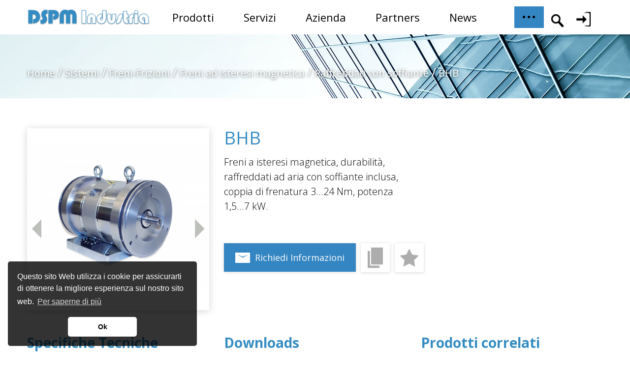

--- FILE ---
content_type: text/html; charset=utf-8
request_url: https://www.dspmindustria.it/sistemi/freni-frizioni/freni-ad-isteresi-magnetica/raffreddati-con-soffiante/bhb
body_size: 10639
content:
<!doctype html><html lang="it"><head><meta charset="utf-8"><meta http-equiv="x-ua-compatible" content="ie=edge"><link rel="canonical" href="https://www.dspmindustria.it/sistemi/freni-frizioni/freni-ad-isteresi-magnetica/raffreddati-con-soffiante/bhb"><title>BHB</title><meta name="description" content="BHB - Freni a isteresi magnetica, durabilità, raffreddati ad aria con soffiante inclusa, coppia di frenatura 3...24 Nm, potenza 1,5...7 kW. Chiamaci 02 48009757."><meta name="keywords" content=""><link rel="alternate" href="https://www.dspmindustria.it/sistemi/freni-frizioni/freni-ad-isteresi-magnetica/raffreddati-con-soffiante/bhb" hreflang="it"><meta name="viewport" content="width=device-width, initial-scale=1"><link rel="icon" type="image/vnd.microsoft.icon" href="/img/favicon.ico?1563461657"><link rel="shortcut icon" type="image/x-icon" href="/img/favicon.ico?1563461657"><link href="//fonts.googleapis.com/icon?family=Material+Icons" rel="stylesheet"><link href="//fonts.googleapis.com/css?family=Open+Sans:300,400,700" rel="stylesheet"><link href="//fonts.googleapis.com/css?family=Lobster" rel="stylesheet"><link rel="stylesheet" href="https://www.dspmindustria.it/themes/prs018/assets/cache/theme-4eac5c664.css" type="text/css" media="all"> <script type="text/javascript">var added_to_wishlist = "Il prodotto \u00e8 stato aggiunto con successo alla tua lista dei desideri.";
        var baseDir = "https:\/\/www.dspmindustria.it\/";
        var comparator_max_item = 3;
        var compareAdd = "Il prodotto \u00e8 stato aggiunto al confronto del prodotto";
        var compareRemove = "Il prodotto \u00e8 stato rimosso dal confronto del prodotto.";
        var compareUrl = "https:\/\/www.dspmindustria.it\/compare";
        var compareView = "Confrontare";
        var comparedProductsIds = [];
        var compared_products = [];
        var isLogged = 0;
        var isLoggedWishlist = false;
        var loggin_required = "Devi essere autenticato per gestire la tua lista desideri.";
        var loginLabel = "Accesso";
        var login_url = "https:\/\/www.dspmindustria.it\/account";
        var max_item = "Non puoi aggiungere pi\u00f9 di 3 prodotto\/i alla comparazione";
        var mywishlist_url = "https:\/\/www.dspmindustria.it\/mywishlist";
        var prestashop = {"cart":{"products":[],"totals":{"total":{"type":"total","label":"Totale","amount":0,"value":"0,00\u00a0\u20ac"},"total_including_tax":{"type":"total","label":"Totale (tasse incl.)","amount":0,"value":"0,00\u00a0\u20ac"},"total_excluding_tax":{"type":"total","label":"Totale (tasse escl.)","amount":0,"value":"0,00\u00a0\u20ac"}},"subtotals":{"products":{"type":"products","label":"Totale parziale","amount":0,"value":"0,00\u00a0\u20ac"},"discounts":null,"shipping":{"type":"shipping","label":"Spedizione","amount":0,"value":"Gratis"},"tax":null},"products_count":0,"summary_string":"0 articoli","vouchers":{"allowed":0,"added":[]},"discounts":[],"minimalPurchase":0,"minimalPurchaseRequired":""},"currency":{"name":"Euro","iso_code":"EUR","iso_code_num":"978","sign":"\u20ac"},"customer":{"lastname":null,"firstname":null,"email":null,"birthday":null,"newsletter":null,"newsletter_date_add":null,"optin":null,"website":null,"company":null,"siret":null,"ape":null,"is_logged":false,"gender":{"type":null,"name":null},"addresses":[]},"language":{"name":"Italiano (Italian)","iso_code":"it","locale":"it-IT","language_code":"it","is_rtl":"0","date_format_lite":"d\/m\/Y","date_format_full":"d\/m\/Y H:i:s","id":1},"page":{"title":"","canonical":null,"meta":{"title":"BHB","description":"BHB - Freni a isteresi magnetica, durabilit\u00e0, raffreddati ad aria con soffiante inclusa, coppia di frenatura 3...24 Nm, potenza 1,5...7 kW. Chiamaci 02 48009757.","keywords":"","robots":"index"},"page_name":"product","body_classes":{"lang-it":true,"lang-rtl":false,"country-IT":true,"currency-EUR":true,"layout-full-width":true,"page-product":true,"tax-display-enabled":true,"product-id-815":true,"product-BHB":true,"product-id-category-270":true,"product-id-manufacturer-0":true,"product-id-supplier-0":true,"product-available-for-order":true},"admin_notifications":[]},"shop":{"name":"DSPM Industria-Sensori e Trasduttori","logo":"\/img\/dspm-logo-1563461657.jpg","stores_icon":"\/img\/logo_stores.png","favicon":"\/img\/favicon.ico"},"urls":{"base_url":"https:\/\/www.dspmindustria.it\/","current_url":"https:\/\/www.dspmindustria.it\/sistemi\/freni-frizioni\/freni-ad-isteresi-magnetica\/raffreddati-con-soffiante\/bhb","shop_domain_url":"https:\/\/www.dspmindustria.it","img_ps_url":"https:\/\/www.dspmindustria.it\/img\/","img_cat_url":"https:\/\/www.dspmindustria.it\/img\/c\/","img_lang_url":"https:\/\/www.dspmindustria.it\/img\/l\/","img_prod_url":"https:\/\/www.dspmindustria.it\/img\/p\/","img_manu_url":"https:\/\/www.dspmindustria.it\/img\/m\/","img_sup_url":"https:\/\/www.dspmindustria.it\/img\/su\/","img_ship_url":"https:\/\/www.dspmindustria.it\/img\/s\/","img_store_url":"https:\/\/www.dspmindustria.it\/img\/st\/","img_col_url":"https:\/\/www.dspmindustria.it\/img\/co\/","img_url":"https:\/\/www.dspmindustria.it\/themes\/prs018\/assets\/img\/","css_url":"https:\/\/www.dspmindustria.it\/themes\/prs018\/assets\/css\/","js_url":"https:\/\/www.dspmindustria.it\/themes\/prs018\/assets\/js\/","pic_url":"https:\/\/www.dspmindustria.it\/upload\/","pages":{"address":"https:\/\/www.dspmindustria.it\/indirizzo","addresses":"https:\/\/www.dspmindustria.it\/indirizzi","authentication":"https:\/\/www.dspmindustria.it\/login","cart":"https:\/\/www.dspmindustria.it\/carrello","category":"https:\/\/www.dspmindustria.it\/index.php?controller=category","cms":"https:\/\/www.dspmindustria.it\/index.php?controller=cms","contact":"https:\/\/www.dspmindustria.it\/contatti","discount":"https:\/\/www.dspmindustria.it\/buoni-sconto","guest_tracking":"https:\/\/www.dspmindustria.it\/tracciatura-ospite","history":"https:\/\/www.dspmindustria.it\/cronologia-ordini","identity":"https:\/\/www.dspmindustria.it\/dati-personali","index":"https:\/\/www.dspmindustria.it\/","my_account":"https:\/\/www.dspmindustria.it\/account","order_confirmation":"https:\/\/www.dspmindustria.it\/conferma-ordine","order_detail":"https:\/\/www.dspmindustria.it\/index.php?controller=order-detail","order_follow":"https:\/\/www.dspmindustria.it\/segui-ordine","order":"https:\/\/www.dspmindustria.it\/ordine","order_return":"https:\/\/www.dspmindustria.it\/index.php?controller=order-return","order_slip":"https:\/\/www.dspmindustria.it\/buono-ordine","pagenotfound":"https:\/\/www.dspmindustria.it\/pagina-non-trovata","password":"https:\/\/www.dspmindustria.it\/recupero-password","pdf_invoice":"https:\/\/www.dspmindustria.it\/index.php?controller=pdf-invoice","pdf_order_return":"https:\/\/www.dspmindustria.it\/index.php?controller=pdf-order-return","pdf_order_slip":"https:\/\/www.dspmindustria.it\/index.php?controller=pdf-order-slip","prices_drop":"https:\/\/www.dspmindustria.it\/offerte","product":"https:\/\/www.dspmindustria.it\/index.php?controller=product","search":"https:\/\/www.dspmindustria.it\/ricerca","sitemap":"https:\/\/www.dspmindustria.it\/Mappa del sito","stores":"https:\/\/www.dspmindustria.it\/negozi","supplier":"https:\/\/www.dspmindustria.it\/fornitori","register":"https:\/\/www.dspmindustria.it\/login?create_account=1","order_login":"https:\/\/www.dspmindustria.it\/ordine?login=1"},"alternative_langs":{"it":"https:\/\/www.dspmindustria.it\/sistemi\/freni-frizioni\/freni-ad-isteresi-magnetica\/raffreddati-con-soffiante\/bhb"},"theme_assets":"\/themes\/prs018\/assets\/","actions":{"logout":"https:\/\/www.dspmindustria.it\/?mylogout="},"no_picture_image":{"bySize":{"cart_default":{"url":"https:\/\/www.dspmindustria.it\/img\/p\/it-default-cart_default.jpg","width":120,"height":120},"small_default":{"url":"https:\/\/www.dspmindustria.it\/img\/p\/it-default-small_default.jpg","width":120,"height":120},"home_default":{"url":"https:\/\/www.dspmindustria.it\/img\/p\/it-default-home_default.jpg","width":380,"height":380},"thickbox_default":{"url":"https:\/\/www.dspmindustria.it\/img\/p\/it-default-thickbox_default.jpg","width":450,"height":450},"medium_default":{"url":"https:\/\/www.dspmindustria.it\/img\/p\/it-default-medium_default.jpg","width":470,"height":470},"large_default":{"url":"https:\/\/www.dspmindustria.it\/img\/p\/it-default-large_default.jpg","width":800,"height":800}},"small":{"url":"https:\/\/www.dspmindustria.it\/img\/p\/it-default-cart_default.jpg","width":120,"height":120},"medium":{"url":"https:\/\/www.dspmindustria.it\/img\/p\/it-default-thickbox_default.jpg","width":450,"height":450},"large":{"url":"https:\/\/www.dspmindustria.it\/img\/p\/it-default-large_default.jpg","width":800,"height":800},"legend":""}},"configuration":{"display_taxes_label":true,"is_catalog":true,"show_prices":true,"opt_in":{"partner":false},"quantity_discount":{"type":"discount","label":"Sconto"},"voucher_enabled":0,"return_enabled":0},"field_required":[],"breadcrumb":{"links":[{"title":"Home","url":"https:\/\/www.dspmindustria.it\/"},{"title":"Sistemi","url":"https:\/\/www.dspmindustria.it\/sistemi"},{"title":"Freni-Frizioni","url":"https:\/\/www.dspmindustria.it\/sistemi\/freni-frizioni"},{"title":"Freni ad isteresi magnetica","url":"https:\/\/www.dspmindustria.it\/sistemi\/freni-frizioni\/freni-ad-isteresi-magnetica"},{"title":"Raffreddati con soffiante","url":"https:\/\/www.dspmindustria.it\/sistemi\/freni-frizioni\/freni-ad-isteresi-magnetica\/raffreddati-con-soffiante"},{"title":"BHB","url":"https:\/\/www.dspmindustria.it\/sistemi\/freni-frizioni\/freni-ad-isteresi-magnetica\/raffreddati-con-soffiante\/bhb"}],"count":6},"link":{"protocol_link":"https:\/\/","protocol_content":"https:\/\/"},"time":1768697759,"static_token":"da9d8232b17f623e180e718384994c53","token":"d9e0c1a4917ad46457adead16d9e38b2"};
        var static_token = "da9d8232b17f623e180e718384994c53";
        var tdnl_animation = "500";
        var tdnl_bg = "#333333";
        var tdnl_display = "fade";
        var tdnl_height = "400";
        var tdnl_opacity = "0.75";
        var tdnl_time = "1000";
        var tdnl_url = "\/modules\/tdnewsletter\/ajax.php";
        var tdnl_width = "600";
        var wishlistProductsIds = "";
        var wishlistView = "La tua lista dei desideri";</script> <script type="text/javascript">var sp_link_base ='https://www.dspmindustria.it';</script> <script type="text/javascript">function renderDataAjax(jsonData)
{
    for (var key in jsonData) {
	    if(key=='java_script')
        {
            $('body').append(jsonData[key]);
        }
        else
            if($('#ets_speed_dy_'+key).length)
              $('#ets_speed_dy_'+key).replaceWith(jsonData[key]);  
    }
    if($('#header .shopping_cart').length && $('#header .cart_block').length)
    {
        var shopping_cart = new HoverWatcher('#header .shopping_cart');
        var cart_block = new HoverWatcher('#header .cart_block');
        $("#header .shopping_cart a:first").live("hover",
            function(){
    			if (ajaxCart.nb_total_products > 0 || parseInt($('.ajax_cart_quantity').html()) > 0)
    				$("#header .cart_block").stop(true, true).slideDown(450);
    		},
    		function(){
    			setTimeout(function(){
    				if (!shopping_cart.isHoveringOver() && !cart_block.isHoveringOver())
    					$("#header .cart_block").stop(true, true).slideUp(450);
    			}, 200);
    		}
        );
    }
    if(jsonData['custom_js'])
        $('head').append('<script src="'+sp_link_base+'/modules/ets_superspeed/views/js/script_custom.js"></javascript');
}</script> <style>.layered_filter_ul .radio,.layered_filter_ul .checkbox {
    display: inline-block;
}</style><script type="text/javascript">var SdsJsOnLoadActions = [];window.onload=function(){ $.each(SdsJsOnLoadActions, function(k, func){ func.call(); }); };</script> <script type="text/javascript">(window.gaDevIds=window.gaDevIds||[]).push('d6YPbH');
	(function(i,s,o,g,r,a,m){i['GoogleAnalyticsObject']=r;i[r]=i[r]||function(){
	(i[r].q=i[r].q||[]).push(arguments)},i[r].l=1*new Date();a=s.createElement(o),
	m=s.getElementsByTagName(o)[0];a.async=1;a.src=g;m.parentNode.insertBefore(a,m)
	})(window,document,'script','https://www.google-analytics.com/analytics.js','ga');

            ga('create', 'G-PDXTDC0C5N', 'auto');
                
    ga('require', 'ec');</script>  <script async src="https://www.googletagmanager.com/gtag/js?id=G-PDXTDC0C5N"></script> <script>window.dataLayer = window.dataLayer || [];

  function gtag(){dataLayer.push(arguments);}

  gtag('js', new Date());

 

  gtag('config', 'G-PDXTDC0C5N');</script> <meta property="og:type" content="product"><meta property="og:url" content="https://www.dspmindustria.it/sistemi/freni-frizioni/freni-ad-isteresi-magnetica/raffreddati-con-soffiante/bhb"><meta property="og:title" content="BHB"><meta property="og:site_name" content="DSPM Industria-Sensori e Trasduttori"><meta property="og:description" content="BHB - Freni a isteresi magnetica, durabilità, raffreddati ad aria con soffiante inclusa, coppia di frenatura 3...24 Nm, potenza 1,5...7 kW. Chiamaci 02 48009757."><meta property="og:image" content="https://www.dspmindustria.it/1200-large_default/bhb.jpg"><meta property="product:pretax_price:amount" content="0"><meta property="product:pretax_price:currency" content="EUR"><meta property="product:price:amount" content="0"><meta property="product:price:currency" content="EUR"></head><body id="product" class="lang-it country-it currency-eur layout-full-width page-product tax-display-enabled product-id-815 product-bhb product-id-category-270 product-id-manufacturer-0 product-id-supplier-0 product-available-for-order"><main id="page" class="not-home"><header id="header" class="sticky-header"><div class="mobile-header-overlay hidden-lg-up"></div><div class="mobile-header-wrapper hidden-lg-up"> <a href="javascript:void(0);" id="header-nav-close" class=""><i class="fa fa-close"></i></a><div class="header-collapse"><div id="_mobile_user_info"></div><div class="js-top-menu mobile" id="_mobile_top_menu"></div> <nav class="tdmegamenu responsive-menu mobile active hidden-lg-up"><h3 class="cat-title">Menu</h3><div class="td-horizontal-menu mobile-navigation active"><ul class="groupmenu"><li class="menu-item has-child td-mega-menu"> <a href="#" > <span class="menu_link">Prodotti</span> </a><ul class="td-megamenu-wrapper column-3"><li class="menu-item category has-child"> <a href="https://www.dspmindustria.it/sensori-e-trasduttori" class="td-megamenu-title" > <span class="menu_link">Sensori e trasduttori</span> </a><ul class="sub-menu"><li class="menu-item category has-child"> <a href="https://www.dspmindustria.it/sensori-e-trasduttori/accelerazione" class="" > <span class="menu_link">Accelerazione</span> </a></li><li class="menu-item category has-child"> <a href="https://www.dspmindustria.it/sensori-e-trasduttori/angolo" class="" > <span class="menu_link">Angolo</span> </a></li><li class="menu-item category has-child"> <a href="https://www.dspmindustria.it/sensori-e-trasduttori/torsione" class="" > <span class="menu_link">Torsione</span> </a></li><li class="menu-item category has-child"> <a href="https://www.dspmindustria.it/sensori-e-trasduttori/coppia" class="" > <span class="menu_link">Coppia</span> </a></li><li class="menu-item category has-child"> <a href="https://www.dspmindustria.it/sensori-e-trasduttori/forza" class="" > <span class="menu_link">Forza</span> </a></li><li class="menu-item category has-child"> <a href="https://www.dspmindustria.it/sensori-e-trasduttori/inclinazione" class="" > <span class="menu_link">Inclinazione</span> </a></li><li class="menu-item category has-child"> <a href="https://www.dspmindustria.it/sensori-e-trasduttori/livello" class="" > <span class="menu_link">Livello</span> </a></li><li class="menu-item category has-child"> <a href="https://www.dspmindustria.it/sensori-e-trasduttori/posizione" class="" > <span class="menu_link">Posizione</span> </a></li><li class="menu-item category has-child"> <a href="https://www.dspmindustria.it/sensori-e-trasduttori/pressione" class="" > <span class="menu_link">Pressione</span> </a></li><li class="menu-item category has-child"> <a href="https://www.dspmindustria.it/sensori-e-trasduttori/velocita-angolare-giroscopi-gyro" class="" > <span class="menu_link">Velocità Angolare Giroscopi gyro</span> </a></li><li class="menu-item category has-child"> <a href="https://www.dspmindustria.it/sensori-e-trasduttori/sensori-di-velocita-lineare" class="" > <span class="menu_link">Sensori di velocità lineare</span> </a></li><li class="menu-item category has-child"> <a href="https://www.dspmindustria.it/sensori-e-trasduttori/sensori-atex" class="" > <span class="menu_link">Sensori ATEX</span> </a></li><li class="menu-item category has-child"> <a href="https://www.dspmindustria.it/sensori-e-trasduttori/strain-gauges-alta-temperatura" class="" > <span class="menu_link">Strain Gauges alta temperatura</span> </a></li><li class="menu-item category has-child"> <a href="https://www.dspmindustria.it/sensori-e-trasduttori/strain-gauges-semiconduttore" class="" > <span class="menu_link">Strain Gauges semiconduttore</span> </a></li></ul></li><li class="menu-item category has-child"> <a href="https://www.dspmindustria.it/sistemi" class="td-megamenu-title" > <span class="menu_link">Sistemi</span> </a><ul class="sub-menu"><li class="menu-item category has-child"> <a href="https://www.dspmindustria.it/sistemi/piattaforme-inerziali" class="" > <span class="menu_link">Piattaforme Inerziali</span> </a></li><li class="menu-item category has-child"> <a href="https://www.dspmindustria.it/sistemi/freni-frizioni" class="" > <span class="menu_link">Freni-Frizioni</span> </a></li><li class="menu-item category has-child"> <a href="https://www.dspmindustria.it/sistemi/sistemi-dinamometrici-prova-motori" class="" > <span class="menu_link">Sistemi dinamometrici-Prova Motori</span> </a></li><li class="menu-item category has-child"> <a href="https://www.dspmindustria.it/sistemi/sistemi-telemetrici" class="" > <span class="menu_link">Sistemi telemetrici</span> </a></li><li class="menu-item category has-child"> <a href="https://www.dspmindustria.it/sistemi/sistemi-avionici" class="" > <span class="menu_link">Sistemi Avionici</span> </a></li><li class="menu-item category has-child"> <a href="https://www.dspmindustria.it/sistemi/sistemi-ferroviari" class="" > <span class="menu_link">Sistemi Ferroviari</span> </a></li><li class="menu-item category has-child"> <a href="https://www.dspmindustria.it/sistemi/sistemi-medicali" class="" > <span class="menu_link">Sistemi Medicali</span> </a></li><li class="menu-item category has-child"> <a href="https://www.dspmindustria.it/sistemi/shaker-elettrodinamici" class="" > <span class="menu_link">Shaker Elettrodinamici</span> </a></li><li class="menu-item category has-child"> <a href="https://www.dspmindustria.it/sistemi/strumenti-e-sistemi-di-controllo-calibrazione-certificazione" class="" > <span class="menu_link">Strumenti e Sistemi di Controllo Calibrazione Certificazione</span> </a></li><li class="menu-item category has-child"> <a href="https://www.dspmindustria.it/sistemi/condizionatori-di-segnale-e-acquisitori" class="" > <span class="menu_link">Condizionatori di segnale e Acquisitori</span> </a></li></ul></li><li class="menu-item category has-child"> <a href="https://www.dspmindustria.it/sistemi-dinamometrici" class="td-megamenu-title" > <span class="menu_link">Sistemi Dinamometrici</span> </a><ul class="sub-menu"><li class="menu-item category has-child"> <a href="https://www.dspmindustria.it/sistemi-dinamometrici/banchi-dinamometrici-ad-isteresi-magnetica" class="" > <span class="menu_link">Banchi dinamometrici ad isteresi magnetica </span> </a></li><li class="menu-item category has-child"> <a href="https://www.dspmindustria.it/sistemi-dinamometrici/banchi-dinamometrici-a-correnti-parassite" class="" > <span class="menu_link">Banchi dinamometrici a correnti parassite </span> </a></li><li class="menu-item category has-child"> <a href="https://www.dspmindustria.it/sistemi-dinamometrici/banchi-dinamometrici-a-polveri-magnetiche" class="" > <span class="menu_link">Banchi dinamometrici a polveri magnetiche</span> </a></li><li class="menu-item category has-child"> <a href="https://www.dspmindustria.it/sistemi-dinamometrici/elettronica-di-controllo" class="" > <span class="menu_link">Elettronica di controllo </span> </a></li></ul></li></ul></li><li class="menu-item td-dropdown-menu"> <a href="https://www.dspmindustria.it/servizi.html" > <span class="menu_link">Servizi</span> </a></li><li class="menu-item td-dropdown-menu"> <a href="https://www.dspmindustria.it/azienda.html" > <span class="menu_link">Azienda</span> </a></li><li class="menu-item td-dropdown-menu"> <a href="https://www.dspmindustria.it/partners" > <span class="menu_link">Partners</span> </a></li><li class="menu-item td-dropdown-menu"> <a href="https://www.dspmindustria.it/blog" > <span class="menu_link">News</span> </a></li><li class="menu-item has-child td-mega-menu"> <a href="#" > <span class="menu_link">Download</span> </a><ul class="td-megamenu-wrapper column-2"><li class="menu-item cmspage has-child"> <a href="https://www.dspmindustria.it/Cataloghi.html" class="" > <span class="menu_link">Cataloghi</span> </a></li><li class="menu-item cmspage has-child"> <a href="https://www.dspmindustria.it/note-applicative.html" class="" > <span class="menu_link">Note Applicative</span> </a></li><li class="menu-item cmspage has-child"> <a href="https://www.dspmindustria.it/manuali.html" class="" > <span class="menu_link">Manuali</span> </a></li><li class="menu-item cmspage has-child"> <a href="https://www.dspmindustria.it/tecnologie-costruttive.html" class="" > <span class="menu_link"> Tecnologie Costruttive</span> </a></li><li class="menu-item cmspage has-child"> <a href="https://www.dspmindustria.it/software.html" class="" > <span class="menu_link">Software</span> </a></li><li class="menu-item cmspage has-child"> <a href="https://www.dspmindustria.it/glossario-sensori.html" class="" > <span class="menu_link">Glossario sensori </span> </a></li><li class="menu-item cmspage has-child"> <a href="https://www.dspmindustria.it/modulistica.html" class="" > <span class="menu_link">Modulistica</span> </a></li><li class="menu-item cmspage has-child"> <a href="https://www.dspmindustria.it/glossario-inerziale.html" class="" > <span class="menu_link">Glossario inerziale</span> </a></li></ul></li><li class="menu-item has-child td-mega-menu"> <a href="" > <span class="menu_link">Supporto</span> </a><ul class="td-megamenu-wrapper column-2"><li class="menu-item cmspage col-lg-12 has-child"> <a href="https://www.dspmindustria.it/supporto/tecnico-applicativo.html" class="" > <span class="menu_link">Tecnico Applicativo</span> </a></li><li class="menu-item cmspage col-lg-12 has-child"> <a href="https://www.dspmindustria.it/supporto/tecnico-sistemistico.html" class="" > <span class="menu_link">Tecnico Sistemistico</span> </a></li><li class="menu-item cmspage col-lg-12 has-child"> <a href="https://www.dspmindustria.it/supporto/vendita-e-post-vendita.html" class="" > <span class="menu_link">Vendita e Post-Vendita</span> </a></li></ul></li></ul></div> </nav><div class="responsive-content mobile"><div id="_mobile_language_selector"></div><div id="_mobile_currency_selector"></div><div id="_mobile_td_compare"></div><div id="_mobile_td_wishlist"></div><div id="_mobile_contact-link"></div></div></div></div><div class="header-banner"></div><div id="background-top"></div><div class="header-top"><div class="container justify-content-center"><div id="_desktop_header_logo" class="logo-top"><div id="header_logo"> <a href="https://www.dspmindustria.it/"> <img class="logo img-responsive" src="/img/dspm-logo-1563461657.jpg" alt="DSPM Industria-Sensori e Trasduttori"> </a></div></div></div><div class="container"><div id="_desktop_header_logo" class="logo-left"><div id="header_logo"> <a href="https://www.dspmindustria.it/"> <img class="logo img-responsive" src="/img/dspm-logo-1563461657.jpg" alt="DSPM Industria-Sensori e Trasduttori"> </a></div></div><div class="tdmegamenu desktop hidden-md-down"><div class="static-wrap"><div class="td-horizontal-menu main-navigation"><ul class="groupmenu"><li class="menu-item has-child td-mega-menu "> <a href="#" > <span class="menu_link">Prodotti</span> </a><ul class="td-megamenu-wrapper column-3"><li class="menu-item category has-child"> <a href="https://www.dspmindustria.it/sensori-e-trasduttori" class=" td-megamenu-title" > <span class="menu_link">Sensori e trasduttori</span> </a><ul class="sub-menu"><li class="menu-item category has-child"> <a href="https://www.dspmindustria.it/sensori-e-trasduttori/accelerazione" class=" " > <span class="menu_link">Accelerazione</span> </a></li><li class="menu-item category has-child"> <a href="https://www.dspmindustria.it/sensori-e-trasduttori/angolo" class=" " > <span class="menu_link">Angolo</span> </a></li><li class="menu-item category has-child"> <a href="https://www.dspmindustria.it/sensori-e-trasduttori/torsione" class=" " > <span class="menu_link">Torsione</span> </a></li><li class="menu-item category has-child"> <a href="https://www.dspmindustria.it/sensori-e-trasduttori/coppia" class=" " > <span class="menu_link">Coppia</span> </a></li><li class="menu-item category has-child"> <a href="https://www.dspmindustria.it/sensori-e-trasduttori/forza" class=" " > <span class="menu_link">Forza</span> </a></li><li class="menu-item category has-child"> <a href="https://www.dspmindustria.it/sensori-e-trasduttori/inclinazione" class=" " > <span class="menu_link">Inclinazione</span> </a></li><li class="menu-item category has-child"> <a href="https://www.dspmindustria.it/sensori-e-trasduttori/livello" class=" " > <span class="menu_link">Livello</span> </a></li><li class="menu-item category has-child"> <a href="https://www.dspmindustria.it/sensori-e-trasduttori/posizione" class=" " > <span class="menu_link">Posizione</span> </a></li><li class="menu-item category has-child"> <a href="https://www.dspmindustria.it/sensori-e-trasduttori/pressione" class=" " > <span class="menu_link">Pressione</span> </a></li><li class="menu-item category has-child"> <a href="https://www.dspmindustria.it/sensori-e-trasduttori/velocita-angolare-giroscopi-gyro" class=" " > <span class="menu_link">Velocità Angolare Giroscopi gyro</span> </a></li><li class="menu-item category has-child"> <a href="https://www.dspmindustria.it/sensori-e-trasduttori/sensori-di-velocita-lineare" class=" " > <span class="menu_link">Sensori di velocità lineare</span> </a></li><li class="menu-item category has-child"> <a href="https://www.dspmindustria.it/sensori-e-trasduttori/sensori-atex" class=" " > <span class="menu_link">Sensori ATEX</span> </a></li><li class="menu-item category has-child"> <a href="https://www.dspmindustria.it/sensori-e-trasduttori/strain-gauges-alta-temperatura" class=" " > <span class="menu_link">Strain Gauges alta temperatura</span> </a></li><li class="menu-item category has-child"> <a href="https://www.dspmindustria.it/sensori-e-trasduttori/strain-gauges-semiconduttore" class=" " > <span class="menu_link">Strain Gauges semiconduttore</span> </a></li></ul></li><li class="menu-item category has-child"> <a href="https://www.dspmindustria.it/sistemi" class=" td-megamenu-title" > <span class="menu_link">Sistemi</span> </a><ul class="sub-menu"><li class="menu-item category has-child"> <a href="https://www.dspmindustria.it/sistemi/piattaforme-inerziali" class=" " > <span class="menu_link">Piattaforme Inerziali</span> </a></li><li class="menu-item category has-child"> <a href="https://www.dspmindustria.it/sistemi/freni-frizioni" class=" " > <span class="menu_link">Freni-Frizioni</span> </a></li><li class="menu-item category has-child"> <a href="https://www.dspmindustria.it/sistemi/sistemi-dinamometrici-prova-motori" class=" " > <span class="menu_link">Sistemi dinamometrici-Prova Motori</span> </a></li><li class="menu-item category has-child"> <a href="https://www.dspmindustria.it/sistemi/sistemi-telemetrici" class=" " > <span class="menu_link">Sistemi telemetrici</span> </a></li><li class="menu-item category has-child"> <a href="https://www.dspmindustria.it/sistemi/sistemi-avionici" class=" " > <span class="menu_link">Sistemi Avionici</span> </a></li><li class="menu-item category has-child"> <a href="https://www.dspmindustria.it/sistemi/sistemi-ferroviari" class=" " > <span class="menu_link">Sistemi Ferroviari</span> </a></li><li class="menu-item category has-child"> <a href="https://www.dspmindustria.it/sistemi/sistemi-medicali" class=" " > <span class="menu_link">Sistemi Medicali</span> </a></li><li class="menu-item category has-child"> <a href="https://www.dspmindustria.it/sistemi/shaker-elettrodinamici" class=" " > <span class="menu_link">Shaker Elettrodinamici</span> </a></li><li class="menu-item category has-child"> <a href="https://www.dspmindustria.it/sistemi/strumenti-e-sistemi-di-controllo-calibrazione-certificazione" class=" " > <span class="menu_link">Strumenti e Sistemi di Controllo Calibrazione Certificazione</span> </a></li><li class="menu-item category has-child"> <a href="https://www.dspmindustria.it/sistemi/condizionatori-di-segnale-e-acquisitori" class=" " > <span class="menu_link">Condizionatori di segnale e Acquisitori</span> </a></li></ul></li><li class="menu-item category has-child"> <a href="https://www.dspmindustria.it/sistemi-dinamometrici" class=" td-megamenu-title" > <span class="menu_link">Sistemi Dinamometrici</span> </a><ul class="sub-menu"><li class="menu-item category has-child"> <a href="https://www.dspmindustria.it/sistemi-dinamometrici/banchi-dinamometrici-ad-isteresi-magnetica" class=" " > <span class="menu_link">Banchi dinamometrici ad isteresi magnetica </span> </a></li><li class="menu-item category has-child"> <a href="https://www.dspmindustria.it/sistemi-dinamometrici/banchi-dinamometrici-a-correnti-parassite" class=" " > <span class="menu_link">Banchi dinamometrici a correnti parassite </span> </a></li><li class="menu-item category has-child"> <a href="https://www.dspmindustria.it/sistemi-dinamometrici/banchi-dinamometrici-a-polveri-magnetiche" class=" " > <span class="menu_link">Banchi dinamometrici a polveri magnetiche</span> </a></li><li class="menu-item category has-child"> <a href="https://www.dspmindustria.it/sistemi-dinamometrici/elettronica-di-controllo" class=" " > <span class="menu_link">Elettronica di controllo </span> </a></li></ul></li></ul></li><li class="menu-item td-dropdown-menu "> <a href="https://www.dspmindustria.it/servizi.html" > <span class="menu_link">Servizi</span> </a></li><li class="menu-item td-dropdown-menu "> <a href="https://www.dspmindustria.it/azienda.html" > <span class="menu_link">Azienda</span> </a></li><li class="menu-item td-dropdown-menu "> <a href="https://www.dspmindustria.it/partners" > <span class="menu_link">Partners</span> </a></li><li class="menu-item td-dropdown-menu "> <a href="https://www.dspmindustria.it/blog" > <span class="menu_link">News</span> </a></li><li class="menu-item has-child td-mega-menu "> <a href="#" > <span class="menu_link">Download</span> </a><ul class="td-megamenu-wrapper column-2"><li class="menu-item cmspage has-child"> <a href="https://www.dspmindustria.it/Cataloghi.html" class=" " > <span class="menu_link">Cataloghi</span> </a></li><li class="menu-item cmspage has-child"> <a href="https://www.dspmindustria.it/note-applicative.html" class=" " > <span class="menu_link">Note Applicative</span> </a></li><li class="menu-item cmspage has-child"> <a href="https://www.dspmindustria.it/manuali.html" class=" " > <span class="menu_link">Manuali</span> </a></li><li class="menu-item cmspage has-child"> <a href="https://www.dspmindustria.it/tecnologie-costruttive.html" class=" " > <span class="menu_link"> Tecnologie Costruttive</span> </a></li><li class="menu-item cmspage has-child"> <a href="https://www.dspmindustria.it/software.html" class=" " > <span class="menu_link">Software</span> </a></li><li class="menu-item cmspage has-child"> <a href="https://www.dspmindustria.it/glossario-sensori.html" class=" " > <span class="menu_link">Glossario sensori </span> </a></li><li class="menu-item cmspage has-child"> <a href="https://www.dspmindustria.it/modulistica.html" class=" " > <span class="menu_link">Modulistica</span> </a></li><li class="menu-item cmspage has-child"> <a href="https://www.dspmindustria.it/glossario-inerziale.html" class=" " > <span class="menu_link">Glossario inerziale</span> </a></li></ul></li><li class="menu-item has-child td-mega-menu "> <a href="" > <span class="menu_link">Supporto</span> </a><ul class="td-megamenu-wrapper column-2"><li class="menu-item cmspage col-lg-12 has-child"> <a href="https://www.dspmindustria.it/supporto/tecnico-applicativo.html" class=" " > <span class="menu_link">Tecnico Applicativo</span> </a></li><li class="menu-item cmspage col-lg-12 has-child"> <a href="https://www.dspmindustria.it/supporto/tecnico-sistemistico.html" class=" " > <span class="menu_link">Tecnico Sistemistico</span> </a></li><li class="menu-item cmspage col-lg-12 has-child"> <a href="https://www.dspmindustria.it/supporto/vendita-e-post-vendita.html" class=" " > <span class="menu_link">Vendita e Post-Vendita</span> </a></li></ul></li></ul><ul class="groupmenu overflow-items" style="display:none"></div><div class="switchpage-control" style="display:none;"><a class="control" href="#"><span class="dot"></span><span class="dot"></span><span class="dot"></span><span class="times"></span></a></div></div></div><div id="_desktop_search"><div id="search_widget" class="search-widget" data-search-controller-url="//www.dspmindustria.it/ricerca"><div class="search-widget-inner hidden-md-down"><div class="searchtoggle"> <i class="search-icon"></i></div><form method="get" action="//www.dspmindustria.it/ricerca" class="tdsearchtoggle"> <input type="hidden" name="controller" value="search"> <input type="text" name="s" value="" placeholder="Cerca nel catalogo" class="form-control"> <button type="submit"> <i class="ti-search search"></i> </button></form></div><div class="search-widget-inner hidden-lg-up"><form method="get" action="//www.dspmindustria.it/ricerca" class="tdsearch"> <input type="hidden" name="controller" value="search"> <input type="text" name="s" value="" placeholder="Cerca nel catalogo" class="form-control"> <button type="submit"> <i class="ti-search search"></i> </button></form></div></div></div><div id="_desktop_user_info"><div class="user-info"> <i class="fa fa-user-circle hidden-lg-up" aria-hidden="true"></i><div class="user-info-inner hidden-lg-up"> <a class="login" href="https://www.dspmindustria.it/account" title="Accedi al tuo account cliente" rel="nofollow"> <span>Accedi</span> </a> <a class="register" href="https://www.dspmindustria.it/login?create_account=1" title="Register" rel="nofollow"> <span>Registrati</span> </a></div><div class="user-info-inner dropdown js-dropdown hidden-md-down"> <span class="expand-more _gray-darker" data-toggle="dropdown"> <i class="login-icon"></i> </span><div class="dropdown-menu" aria-labelledby="dLabel"> <a class="login dropdown-item" href="https://www.dspmindustria.it/account" title="Accedi al tuo account cliente" rel="nofollow"> <span>Accedi</span> </a> <a class="register dropdown-item" href="https://www.dspmindustria.it/login?create_account=1" title="Register" rel="nofollow"> <span>Registrati</span> </a> <span id="_desktop_td_compare"> <a class="bt_compare dropdown-item" href="https://www.dspmindustria.it/compare" title="Confrontare" rel="nofollow"> <span>Confrontare (<span class="total-compare-val">0</span>)</span> </a> <input type="hidden" name="compare_product_count" class="compare_product_count" value="0" /> </span><span id="_desktop_td_wishlist"> <a class="wishtlist_top dropdown-item" href="https://www.dspmindustria.it/mywishlist" title="Liste dei desideri" rel="nofollow"> <span>Liste dei desideri (<span class="cart-wishlist-number">0</span>)</span> </a> </span></div></div></div></div><div class="hidden-lg-up mobile mobile-wrap"><div class="header-toggle"> <i class="fa fa-bars" aria-hidden="true"></i></div><div id="_mobile_header_logo" class="mobile-logo"></div><div id="_mobile_cart" class="mobile-cart"></div></div><div class="clearfix"></div></div></div><div class="nav-full-width"><div class="container"><div class="hidden-lg-up mobile search-action"><div id="_mobile_search" class="mobile-search"></div><div class="clearfix"></div></div></div></div> </header> <nav data-depth="6" class="breadcrumb center"><div class="container"><ol itemscope itemtype="http://schema.org/BreadcrumbList"><li itemprop="itemListElement" itemscope itemtype="http://schema.org/ListItem"> <a itemprop="item" href="https://www.dspmindustria.it/"> <span itemprop="name">Home</span> </a><meta itemprop="position" content="1"></li><li itemprop="itemListElement" itemscope itemtype="http://schema.org/ListItem"> <a itemprop="item" href="https://www.dspmindustria.it/sistemi"> <span itemprop="name">Sistemi</span> </a><meta itemprop="position" content="2"></li><li itemprop="itemListElement" itemscope itemtype="http://schema.org/ListItem"> <a itemprop="item" href="https://www.dspmindustria.it/sistemi/freni-frizioni"> <span itemprop="name">Freni-Frizioni</span> </a><meta itemprop="position" content="3"></li><li itemprop="itemListElement" itemscope itemtype="http://schema.org/ListItem"> <a itemprop="item" href="https://www.dspmindustria.it/sistemi/freni-frizioni/freni-ad-isteresi-magnetica"> <span itemprop="name">Freni ad isteresi magnetica</span> </a><meta itemprop="position" content="4"></li><li itemprop="itemListElement" itemscope itemtype="http://schema.org/ListItem"> <a itemprop="item" href="https://www.dspmindustria.it/sistemi/freni-frizioni/freni-ad-isteresi-magnetica/raffreddati-con-soffiante"> <span itemprop="name">Raffreddati con soffiante</span> </a><meta itemprop="position" content="5"></li><li itemprop="itemListElement" itemscope itemtype="http://schema.org/ListItem"> <a itemprop="item" href="https://www.dspmindustria.it/sistemi/freni-frizioni/freni-ad-isteresi-magnetica/raffreddati-con-soffiante/bhb"> <span itemprop="name">BHB</span> </a><meta itemprop="position" content="6"></li></ol></div> </nav> <section id="wrapper"> <aside id="notifications"><div class="container"></div> </aside><div class="container"><div class="row"><div id="content-wrapper" class="col-12"><section id="main" itemscope itemtype="https://schema.org/Product"><meta itemprop="url" content="https://www.dspmindustria.it/sistemi/freni-frizioni/freni-ad-isteresi-magnetica/raffreddati-con-soffiante/bhb"><div class="row"><div class="col-md-4 left-block"> <section class="page-content" id="content"><div class="images-container"><div class="product-cover"> <span class="leftimg img-arrow"><img src="https://www.dspmindustria.it/img/leftimg.png" /></span> <a class="layer" href="javascript:void(0);"> <img id="tdzoom" class="js-qv-product-cover" src="https://www.dspmindustria.it/1200-thickbox_default/bhb.jpg" alt="" title="" style="width:100%;" itemprop="image"> <i class="expand ti-fullscreen"></i> </a><ul class="product-flags"></ul> <span class="rightimg img-arrow"><img src="https://www.dspmindustria.it/img/rightimg.png" /></span></div><div class="js-qv-mask mask"><ul id="td-gallery" class="product-images owl-carousel js-qv-product-images"><li class="thumb-container"> <a class="elevatezoom-gallery" title="" href="javascript:void(0);" data-image="https://www.dspmindustria.it/1200-thickbox_default/bhb.jpg" data-width="450" data-height="450" data-zoom-image="https://www.dspmindustria.it/1200-thickbox_default/bhb.jpg"> <img class="thumb js-thumb selected " data-image-medium-src="https://www.dspmindustria.it/1200-medium_default/bhb.jpg" data-image-large-src="https://www.dspmindustria.it/1200-thickbox_default/bhb.jpg" src="https://www.dspmindustria.it/1200-small_default/bhb.jpg" alt="" title="" itemprop="image" > </a></li><li class="thumb-container"> <a class="elevatezoom-gallery" title="" href="javascript:void(0);" data-image="https://www.dspmindustria.it/809-thickbox_default/bhb.jpg" data-width="450" data-height="450" data-zoom-image="https://www.dspmindustria.it/809-thickbox_default/bhb.jpg"> <img class="thumb js-thumb " data-image-medium-src="https://www.dspmindustria.it/809-medium_default/bhb.jpg" data-image-large-src="https://www.dspmindustria.it/809-thickbox_default/bhb.jpg" src="https://www.dspmindustria.it/809-small_default/bhb.jpg" alt="" title="" itemprop="image" > </a></li></ul></div><div class="js-quickview-mask"><div class="product-images owl-carousel"><div class="thumb-container"> <img class="js-thumb" data-image-medium-src="https://www.dspmindustria.it/1200-medium_default/bhb.jpg" data-image-large-src="https://www.dspmindustria.it/1200-thickbox_default/bhb.jpg" src="https://www.dspmindustria.it/1200-thickbox_default/bhb.jpg" alt="" title="" itemprop="image" ></div><div class="thumb-container"> <img class="js-thumb" data-image-medium-src="https://www.dspmindustria.it/809-medium_default/bhb.jpg" data-image-large-src="https://www.dspmindustria.it/809-thickbox_default/bhb.jpg" src="https://www.dspmindustria.it/809-thickbox_default/bhb.jpg" alt="" title="" itemprop="image" ></div></div></div></div> </section></div><div class="col-md-8"><div class="product-action-wrap"><h1 class="product_title h1" itemprop="name">BHB</h1></div><div class="product-details-content"></div><div class="product-information"><div id="product-description-short-815" class="rte-content" itemprop="description"> Freni a isteresi magnetica, durabilità, raffreddati ad aria con soffiante inclusa, coppia di frenatura 3...24 Nm, potenza 1,5...7 kW.</div><div class="product-price-tax-exc"></div><div class="product-actions"><form action="https://www.dspmindustria.it/carrello" method="post" id="add-to-cart-or-refresh"> <input type="hidden" name="token" value="da9d8232b17f623e180e718384994c53"> <input type="hidden" name="id_product" value="815" id="product_page_product_id"> <input type="hidden" name="id_customization" value="0" id="product_customization_id"><div class="product-variants"></div><div class="product-add-to-cart"></div><div class="product-additional-info"> <button style="margin-left: 0px;" class="ajax_add_to_quote_cart_button btn btn-primary open-comment-form contact_product_btn" href="#form_contact-product" title="Chiedi un preventivo"> <i class="richiedi-info" aria-hidden="true"></i>Richiedi Informazioni </button><div id="form_contact-product" class="contact_product_form" style="display:none"><h2 class="page-subheading"> Richiedi informazioni su questo prodotto</h2><form id="id_new_comment_form_contact" name="new_comment_form_contact" action="/modules/contactproduct/sendcontactproduct.php" method="post"><div class="row"><div class="product clearfix col-xs-12 col-sm-6"> <img src="https://www.dspmindustria.it/1200-small_default/bhb.jpg" height="" width="" alt="BHB" /><div class="product_desc"><p class="product_name"> <strong>BHB</strong></p>Freni a isteresi magnetica, durabilità, raffreddati ad aria con soffiante inclusa, coppia di frenatura 3...24 Nm, potenza 1,5...7 kW.</div></div><div class="new_comment_form_content col-xs-12 col-sm-6"> <label for="name_contact_product"> Nome Cognome <sup class="required">*</sup> </label> <input id="name_contact_product" name="name" type="text" value=""/> <label for="name_contact_product"> Email: <sup class="required">*</sup> </label> <input id="mail_contact_product" name="email" type="email" value=""/> <label for="name_contact_product"> Telefono: </label> <input id="telefono_contact_product" name="text" type="telefono" value=""/> <label for="title_contact_product"> Prodotto: <sup class="required">*</sup> </label> <input id="title_contact_product" name="title" type="text" value="BHB"/> <label for="content_contact_product"> Commento: <sup class="required">*</sup> </label><textarea id="comment_contact_product" name="comment"></textarea><div id="product_contact_form_footer"> <input type="hidden" id="url" name="url" value="www.dspmindustria.it/sistemi/freni-frizioni/freni-ad-isteresi-magnetica/raffreddati-con-soffiante/bhb"> <input id="product_name" name="product_name" type="hidden" value="BHB"/> <input type="hidden" id="product_id" name="product_id" value="815"><p class="fl required"><sup>*</sup> Campi richiesti</p><p class="fr"> <button name="" id="dergo" type="submit" class="btn button button-small"> <span>Richiedi informazioni</span> </button></p><div class="clearfix"></div></div></div></div></form></div> <script type="text/javascript">window.onload = function() {
	jQuery(document).ready(function(){
		jQuery("button.contact_product_btn").fancybox();
		jQuery('#dergo').click(function(e){
			e.preventDefault();
			var name = jQuery('#name_contact_product').val();
			var telefono = jQuery('#telefono_contact_product').val();
			var email = jQuery('#mail_contact_product').val();
			var title = jQuery('#title_contact_product').val();
			var comment = jQuery('#comment_contact_product').val();
			var product_name = jQuery('#product_name').val();
			var product_id = jQuery('#product_id').val();
			var url = jQuery('#url').val();
			if(email == ''){
				alert("Il campo Email è obbligatorio");
				return false;
			}
			else if(title == ''){
				alert("Il campo Prodotto è obbligatorio");
				return false;
			}
			else if(comment == ''){
				alert("Il campo Commento è obbligatorio");
				return false;
			}
			else if(name == ''){
				alert("Il campo Nome Cognomè obbligatorio");
				return false;
			}
			else
			{
				jQuery.ajax({
					url: "/modules/contactproduct/sendcontactproduct.php",
					type: "POST",
					headers: {"cache-control": "no-cache"},
					data: {action: 'sendContactProduct', secure_key: '0e871872209adf664a7b5bc5062af67b', name: name, email: email, telefono: telefono,  title:title, comment:comment, product_name: product_name, product_id: product_id, url: url},
					dataType: "json",
					success: function(result) {
						jQuery.fancybox.close();
	                    var message = result ? "La tua e-mail è stata inviata correttamente" : "The email could not be sent correctly. Please see that all fields are correct and try again.";
	                    var title = "Richiedi informazioni su questo prodotto";
	                    alert(message, title);
					}
				});
			}
		});
	});
	};</script> <div class="compare"> <a class="add_to_compare btn btn-primary" href="#" data-id-product="815" title="Aggiungi a Confronta" data-hover="tooltip"> <span>Aggiungi a Confronta</span> </a></div><div class="wishlist-icon"> <a class="addToWishlist btn btn-primary wishlistProd_815" href="#" data-rel="815" data-hover="tooltip" onclick="WishlistCart('wishlist_block_list', 'add', '815', '0', 1); return false;" title="Aggiungi alla lista dei desideri"> <span>Aggiungi alla lista dei desideri</span> </a></div></div></form></div></div></div></div><div class="tabs"><div class="row"><div class="col-sm-12 col-md-4"><p class="tab-title">Specifiche Tecniche</p><div class="tab-conent"><p><a href="https://www.dspmindustria.it/img/cms/MAGTROL/bhb_ITA.pdf" target="_blank">BHB</a></p></div></div><div class="col-sm-12 col-md-4"><p class="tab-title">Downloads</p><div class="tab-conent"><p><a href="https://www.dspmindustria.it/img/cms/MAGTROL/Brochure MAGTROL ITA.pdf" target="_blank">Catalogo</a></p></div></div><div class="col-sm-12 col-md-4"><p class="tab-title">Prodotti correlati</p><div class="tab-conent neccesari"><p><a href="https://www.dspmindustria.it/sistemi-dinamometrici/elettronica-di-controllo/controllori/5211" target="_blank">5211</a></p><p><a href="https://www.dspmindustria.it/sistemi-dinamometrici/elettronica-di-controllo/controllori/BPM" target="_blank">BPM</a></p></div></div></div><div class="row"><div class="col-sm-12 col-md-12"><p class="tab-title video">Video</p><div class="tab-conent video"><div class="row"><div class="col-sm-12 col-md-12 video-holder"><p><iframe width="425" height="350" allowfullscreen="allowfullscreen" src="https://www.youtube.com/embed/UooNye1_w0Y"></iframe></p></div></div></div></div></div></div><div id="featured-category-products-block-center" class="featured-products clearfix"><p class="tab-title text-center nobefore"> Potrebbe anche interessarti</p><div class="products row"> <article class="product-miniature js-product-miniature col-3" data-id-product="815" data-id-product-attribute="0" itemscope itemtype="http://schema.org/Product"><div class="product-container"><div class="thumbnail-container"><div class="thumbnail-inner"> <a href="https://www.dspmindustria.it/sistemi/freni-frizioni/freni-ad-isteresi-magnetica/raffreddati-con-soffiante/bhb" class="thumbnail product-thumbnail"> <img class="replace-2x img_1 lazy" src="[data-uri]" data-src="https://www.dspmindustria.it/809-home_default/bhb.jpg" alt = "BHB" width = "380" height = "380" data-lazyloading="0" /> <img class="lazy" src="[data-uri]" data-src="https://www.dspmindustria.it/1200-home_default/bhb.jpg" alt = "BHB" data-full-size-image-url = "https://www.dspmindustria.it/1200-large_default/bhb.jpg" width = "380" height = "380" data-lazyloading="0" /> </a><ul class="product-flags"></ul><div class="highlighted-informations no-variants"></div></div></div><div class="product-description"><div class="product-title" itemprop="name"><a href="https://www.dspmindustria.it/sistemi/freni-frizioni/freni-ad-isteresi-magnetica/raffreddati-con-soffiante/bhb">BHB</a></div><p class="product-desc" itemprop="description"> Freni a isteresi magnetica, durabilità, raffreddati ad aria con soffiante inclusa, coppia di frenatura 3...24 Nm, potenza 1,5...7 kW.</p><div class="category-product-price"></div><div class="button-container"><div class="quick-view-icon"> <a href="https://www.dspmindustria.it/sistemi/freni-frizioni/freni-ad-isteresi-magnetica/raffreddati-con-soffiante/bhb" class="btn btn-primary" data-link-action="quickview" title="Anteprima" data-hover="tooltip"> <span class="lblquickview">Anteprima</span> </a></div><div class="wishlist-icon"> <a class="addToWishlist btn btn-primary wishlistProd_815" href="#" data-rel="815" data-hover="tooltip" onclick="WishlistCart('wishlist_block_list', 'add', '815', '0', 1); return false;" title="Aggiungi alla lista dei desideri"> <span>Aggiungi alla lista dei desideri</span> </a></div></div></div></div> </article></div></div> <script type="text/javascript">document.addEventListener('DOMContentLoaded', function() {
						var MBG = GoogleAnalyticEnhancedECommerce;
						MBG.setCurrency('EUR');
						MBG.addProductDetailView({"id":815,"name":"bhb","category":"raffreddati-con-soffiante","brand":"","variant":false,"type":"typical","position":"0","quantity":1,"list":"product","url":"https%3A%2F%2Fwww.dspmindustria.it%2Fsistemi%2Ffreni-frizioni%2Ffreni-ad-isteresi-magnetica%2Fraffreddati-con-soffiante%2Fbhb","price":"0,00\u00a0\u20ac"});
					});</script> <div class="pswp" tabindex="-1" role="dialog" aria-hidden="true"><div class="pswp__bg"></div><div class="pswp__scroll-wrap"><div class="pswp__container"><div class="pswp__item"></div><div class="pswp__item"></div><div class="pswp__item"></div></div><div class="pswp__ui pswp__ui--hidden"><div class="pswp__top-bar"><div class="pswp__counter"></div> <button class="pswp__button pswp__button--close" title="Close (Esc)"></button> <button class="pswp__button pswp__button--share" title="Share"></button> <button class="pswp__button pswp__button--fs" title="Toggle fullscreen"></button> <button class="pswp__button pswp__button--zoom" title="Zoom in/out"></button><div class="pswp__preloader"><div class="pswp__preloader__icn"><div class="pswp__preloader__cut"><div class="pswp__preloader__donut"></div></div></div></div></div><div class="pswp__share-modal pswp__share-modal--hidden pswp__single-tap"><div class="pswp__share-tooltip"></div></div> <button class="pswp__button pswp__button--arrow--left" title="Previous (arrow left)"></button> <button class="pswp__button pswp__button--arrow--right" title="Next (arrow right)"></button><div class="pswp__caption"><div class="pswp__caption__center"></div></div></div></div></div> <footer class="page-footer"> </footer> </section></div></div></div><div class="container"><div id="_mobile_right_column"></div><div class="clearfix"></div></div> </section><footer id="footer"><div class="footer-container-before"><div class="container"><div class="row"><div class="col-md-12"><p class="title-side-border"> <span>Contattaci</span></p></div> <section class="contact-form"><form action="https://www.dspmindustria.it/contatti" method="post" enctype="multipart/form-data"> <section class="form-fields"><div class="form-group row"> <label class="col-md-3 form-control-label">Argomento</label><div class="col-md-6"> <select name="id_contact" class="form-control form-control-select"><option value="" disabled selected>Argomento*</option><option value="1">Assistenza tecnica*</option><option value="2">Servizio clienti*</option> </select></div></div><div class="form-group row"> <label class="col-md-3 form-control-label">Indirizzo email</label><div class="col-md-6"> <input class="form-control" name="from" type="email" value="" placeholder="e-mail*" ></div></div><div class="form-group row"> <label class="col-md-3 form-control-label">Messaggio</label><div class="col-md-9"><textarea
              class="form-control"
              name="message"
              placeholder="Come possiamo aiutarti?*"
              rows="3"
            ></textarea></div></div><div class="form-group row"><div class="offset-md-3"></div></div> </section><footer class="form-footer text-right row"><div class="form-group col-md-8"> <label class="col-md-3 form-control-label">Documento allegato</label> <input type="file" name="fileUpload" class="filestyle" data-buttonText="Scegli file"></div><style>input[name=url] {
            display: none !important;
          }</style><input type="text" name="url" value=""/> <input type="hidden" name="token" value="9cb2a0913232c91bd640bec349b1d5e9" /> <input class="btn btn-primary col-md-4" type="submit" name="submitMessage" value="Invia"> </footer></form> </section><div class="block-social col-12"><h4 class="title_block d-none">Follow us</h4><ul></ul></div></div></div></div><div class="footer-container "><div class=""><div class="row"><div class="block_newsletter col-lg-12 col-md-12 col-sm-12"><div class="row"><div class="newsletter_content d-none col-lg-5 col-sm-12"><div class="newsletter_content_inner"><h3 class="title_block">Newsletter</h3><p class="newsletter_text">Ricevi le nostre novità e le offerte speciali</p></div></div><div class="col-12"><div class="row"><div class="col-6"><p class="newsletter_condition">Vuoi maggiori informazioni?<br /><strong><a href="https://www.dspmindustria.it/contattaci.html">Contattaci </a></strong></p></div><div class="col-6"><p class="newsletter_condition">Vuoi rimanere aggiornato?<br /><strong><a id="open-newsletter" href="#">Iscriviti alla newsletter</a></strong></p></div></div></div></div></div><div class="container footer-psdm"><div class="row"><div class="col-md-2"><p class="footer-title">Come raggiungerci</p><p><strong>DSPM Industria srl</strong><br />Via Paolo Uccello, 4<br />20148 Milano MI</p></div><div class="col-md-3 drejt"><p class="footer-title">Dove contattarci</p><p><img src="https://www.dspmindustria.it/img/cms/telefono-icon-dspm.png" alt="telefono" width="30" height="30" />&nbsp;<strong>+39 02 4800 9757</strong><br /> <img src="https://www.dspmindustria.it/img/cms/fax-icon-dspm.png" alt="fax" width="30" height="30" />&nbsp;<strong>+39 02 4800 2070</strong><br /> <img src="https://www.dspmindustria.it/img/cms/mail-icon-dspm.png" alt="mail" width="30" height="30" />&nbsp;<a href="mailto:info@dspmindustria.it"><strong>info@dspmindustria.it</strong></a></p></div><div class="col-md-5 cert-div"><div class="cert-footer"><div>&nbsp;<img src="https://www.dspmindustria.it/img/cms/9001-intertek.jpg" alt="intertek" width="76" height="95" /><br /><span>Sistema Certificato di Qualità<br />UNI EN ISO 9001:2015 <br />n° 0312786-01</span></div><div><img src="https://www.dspmindustria.it/img/cms/events-NATO.jpg" alt="nato" width="64" height="95" /> <br /><span>AA090 10/07/1995</span></div><div style="padding-top: 15px;"><img src="https://www.dspmindustria.it/img/cms/BV-Certification-14001.jpg" alt="ISO14000" width="100" height="auto" /> <br /><span>IT320462</span></div></div></div><div class="col-md-2"><p class="footer-title">Seguici sui social</p><div class="social-footer"><a class="social-link linkedin" href="https://it.linkedin.com/in/dspm-industria-b4b00922" target="_blank"><span>Linkedin</span></a> <a class="social-link twitter" href="https://twitter.com/dspm_industria" target="_blank"><span>Twitter</span></a></div></div></div></div><div class="footer-bottom-psdm"><div class="row align-items-center"><div class="col-md-2"></div><div class="col-md-2 logo-footer"><a href="/contatti" class="link-border-right">Contatti</a> <a href="/privacy-policy.html" class="link-border-right">Privacy</a></div><div class="col-md-6"><p class="addres-footer">DSPM Industria srl | Sede Legale Via Paolo Uccello 4 20148 Milano | REA Milano n° 1764914 | P.IVA IT04665400968</p></div><div class="col-md-2 logo-footer"></div></div></div> <script type="text/javascript">ga('send', 'pageview');</script> </div><div class="footer-container-after"><div class="row"><div class="footer-container-after-inner"></div></div></div></div></div> </footer> </main> <a class="backtotop" href="javascript:void(0);" style="display:none;"> <i class="fa fa-angle-up"></i> </a> <script type="text/javascript" src="https://www.dspmindustria.it/themes/prs018/assets/cache/bottom-b9e731663.js" ></script> <script type="text/javascript" src="https://www.dspmindustria.it/js/jquery/plugins/fancybox/jquery.fancybox.js" ></script> <link rel="stylesheet" href="https://www.dspmindustria.it/js/jquery/plugins/fancybox/jquery.fancybox.css" type="text/css" media="all"> <script type="text/javascript" src="https://cdnjs.cloudflare.com/ajax/libs/simplePagination.js/1.6/jquery.simplePagination.js" ></script> <script>window.addEventListener("load", function(){
        window.cookieconsent.initialise({
            "palette": {
                "popup": {
                    "background": "#000"
                },
                "button": {
                    "background": "#f1d600"
                }
            },
            "position": "bottom-left",
            "theme": "classic",
            "content": {
                "message": "Questo sito Web utilizza i cookie per assicurarti di ottenere la migliore esperienza sul nostro sito web.",
                "dismiss": "Ok",
                "link": "Per saperne di più",
                "href": "https://www.dspmindustria.it/content/3-termini-e-condizioni-di-uso",
            },
            "expiryDays" : 40
        })
    });</script> <div class="td-newsletter" style="max-width: 600px; height: 400px;"><div class="d-flex"><div class="image-newsletter col-md-6 hidden-sm-down"> <img src="/modules/tdnewsletter/views/img/images/4af60538a8319d8b15d5ebf4f9591ad944ceaacb_imgslider2.jpg" alt="Newsletter"></div><div class="col-md-6 col-12 box-newsletter"><div class="innerbox-newsletter"><h3 class="newsletter-title"> Vuoi rimanere aggiornato?</h3><div class="newsletter-desc text1"> Iscriviti qui per ricevere le ultime notizie, aggiornamenti e offerte speciali</div><form method="post" class="tdnewsletter_form" action=""><fieldset><div class="clearfix"><div class="form-group"><div class="input-wrapper"> <input class="form-control tdnl_email" type="text" id="tdnl_email" name="tdnl_email" placeholder="Il tuo indirizzo Email" value=""></div> <button type="submit" class="btn btn-primary tdnewsletter_send"> <span>Iscriviti</span> </button></div><p class="newsletter_msg alert"></p></div></fieldset></form></div> <a class="td-newsletter-close" id="close"></a> <a class="td-newsletter-dont" href="#" id="dont-show">Don’t show this popup again</a></div></div></div></body></html>